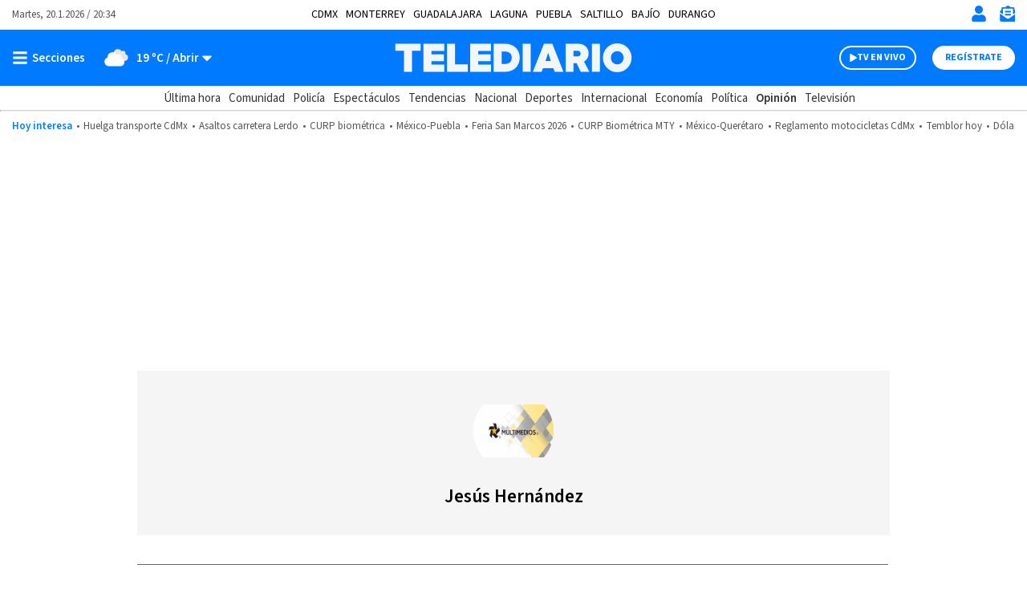

--- FILE ---
content_type: text/html; charset=utf-8
request_url: https://www.google.com/recaptcha/api2/aframe
body_size: 267
content:
<!DOCTYPE HTML><html><head><meta http-equiv="content-type" content="text/html; charset=UTF-8"></head><body><script nonce="H7WiMNzaGBA3YmtIHDtedg">/** Anti-fraud and anti-abuse applications only. See google.com/recaptcha */ try{var clients={'sodar':'https://pagead2.googlesyndication.com/pagead/sodar?'};window.addEventListener("message",function(a){try{if(a.source===window.parent){var b=JSON.parse(a.data);var c=clients[b['id']];if(c){var d=document.createElement('img');d.src=c+b['params']+'&rc='+(localStorage.getItem("rc::a")?sessionStorage.getItem("rc::b"):"");window.document.body.appendChild(d);sessionStorage.setItem("rc::e",parseInt(sessionStorage.getItem("rc::e")||0)+1);localStorage.setItem("rc::h",'1768941262741');}}}catch(b){}});window.parent.postMessage("_grecaptcha_ready", "*");}catch(b){}</script></body></html>

--- FILE ---
content_type: application/javascript; charset=utf-8
request_url: https://fundingchoicesmessages.google.com/f/AGSKWxU93Vk9cazp9GchweEN9uhylFCoYHjstquh8tVra_ODP7P5ovLdAZUCfBIayNvGfcwlHqETUexWIU2L8ZBwYQpkBPG9bswJEvZ8zifyw8kktHYaelcop2fmchRmtNam-HQT0z06NA==?fccs=W251bGwsbnVsbCxudWxsLG51bGwsbnVsbCxudWxsLFsxNzY4OTQxMjYyLDk1NjAwMDAwMF0sbnVsbCxudWxsLG51bGwsW251bGwsWzcsOSw2XSxudWxsLDIsbnVsbCwiZW4iLG51bGwsbnVsbCxudWxsLG51bGwsbnVsbCwxXSwiaHR0cHM6Ly93d3cudGVsZWRpYXJpby5teC9vcGluaW9uL2plc3VzLWhlcm5hbmRlei9wYWdlLzYiLG51bGwsW1s4LCI5b0VCUi01bXFxbyJdLFs5LCJlbi1VUyJdLFsxOSwiMiJdLFsxNywiWzBdIl0sWzI0LCIiXSxbMjUsIltbOTUzNDAyNTIsOTUzNDAyNTRdXSJdLFsyOSwiZmFsc2UiXV1d
body_size: 212
content:
if (typeof __googlefc.fcKernelManager.run === 'function') {"use strict";this.default_ContributorServingResponseClientJs=this.default_ContributorServingResponseClientJs||{};(function(_){var window=this;
try{
var qp=function(a){this.A=_.t(a)};_.u(qp,_.J);var rp=function(a){this.A=_.t(a)};_.u(rp,_.J);rp.prototype.getWhitelistStatus=function(){return _.F(this,2)};var sp=function(a){this.A=_.t(a)};_.u(sp,_.J);var tp=_.ed(sp),up=function(a,b,c){this.B=a;this.j=_.A(b,qp,1);this.l=_.A(b,_.Pk,3);this.F=_.A(b,rp,4);a=this.B.location.hostname;this.D=_.Fg(this.j,2)&&_.O(this.j,2)!==""?_.O(this.j,2):a;a=new _.Qg(_.Qk(this.l));this.C=new _.dh(_.q.document,this.D,a);this.console=null;this.o=new _.mp(this.B,c,a)};
up.prototype.run=function(){if(_.O(this.j,3)){var a=this.C,b=_.O(this.j,3),c=_.fh(a),d=new _.Wg;b=_.hg(d,1,b);c=_.C(c,1,b);_.jh(a,c)}else _.gh(this.C,"FCNEC");_.op(this.o,_.A(this.l,_.De,1),this.l.getDefaultConsentRevocationText(),this.l.getDefaultConsentRevocationCloseText(),this.l.getDefaultConsentRevocationAttestationText(),this.D);_.pp(this.o,_.F(this.F,1),this.F.getWhitelistStatus());var e;a=(e=this.B.googlefc)==null?void 0:e.__executeManualDeployment;a!==void 0&&typeof a==="function"&&_.To(this.o.G,
"manualDeploymentApi")};var vp=function(){};vp.prototype.run=function(a,b,c){var d;return _.v(function(e){d=tp(b);(new up(a,d,c)).run();return e.return({})})};_.Tk(7,new vp);
}catch(e){_._DumpException(e)}
}).call(this,this.default_ContributorServingResponseClientJs);
// Google Inc.

//# sourceURL=/_/mss/boq-content-ads-contributor/_/js/k=boq-content-ads-contributor.ContributorServingResponseClientJs.en_US.9oEBR-5mqqo.es5.O/d=1/exm=ad_blocking_detection_executable,kernel_loader,loader_js_executable,web_iab_tcf_v2_signal_executable/ed=1/rs=AJlcJMwtVrnwsvCgvFVyuqXAo8GMo9641A/m=cookie_refresh_executable
__googlefc.fcKernelManager.run('\x5b\x5b\x5b7,\x22\x5b\x5bnull,\\\x22telediario.mx\\\x22,\\\x22AKsRol8DeFQs1Yxo-3i_CPzwZNaZRdJdtbqpNgDvZuBR7Adi0VBh4-Mn9KdiAtlSw4b1gQA1viFRWB_Z8gxYT2HRI1CogWSzpW1LCaWY7uZCYVnVeWZaqAXOW3cP045GiEqU2ClyxDNgvdPeJGx5iw-6Zoc5HJ2ryQ\\\\u003d\\\\u003d\\\x22\x5d,null,\x5b\x5bnull,null,null,\\\x22https:\/\/fundingchoicesmessages.google.com\/f\/AGSKWxWE6_fh_vFrHc2LLkaZZxsahaS07aTLzkcFqDNHI7pfI6vvWQ86S9jxalH1eO4g_KdJkuGU-38YWsvyFUHuQ-VYZF1uj8PUVyTwcyHViA2oTfhRKQmQp-4xZxWhjglS1JfPT70hYw\\\\u003d\\\\u003d\\\x22\x5d,null,null,\x5bnull,null,null,\\\x22https:\/\/fundingchoicesmessages.google.com\/el\/AGSKWxXfp-aZxTEjxqG4kuzukbsF1qwN0NWXN6xRSyx3wLUWoH0lFmos_iQIOMAof6YDM9H3NrchxnrEuz-HjHRotUJbLXgpo_7MrPgAtFN6oQJpOt4V7Bjn8-6DJdw926XPr_AiGeWRsA\\\\u003d\\\\u003d\\\x22\x5d,null,\x5bnull,\x5b7,9,6\x5d,null,2,null,\\\x22en\\\x22,null,null,null,null,null,1\x5d,null,\\\x22Privacy and cookie settings\\\x22,\\\x22Close\\\x22,null,null,null,\\\x22Managed by Google. Complies with IAB TCF. CMP ID: 300\\\x22\x5d,\x5b3,1\x5d\x5d\x22\x5d\x5d,\x5bnull,null,null,\x22https:\/\/fundingchoicesmessages.google.com\/f\/AGSKWxXIhbzhS4T6ZPTwYFht-QQ8_SypS-6okVXGODxdQCN1mbf5tIoqZgPHVjQi1rpXxBxnbIxs_e7Tvtrw4IUQKlyOxiSEc2q_21UQiK72ay1r6P1h2GozSGQ0NUBNt9CRSOGYnQJSNQ\\u003d\\u003d\x22\x5d\x5d');}

--- FILE ---
content_type: application/javascript; charset=utf-8
request_url: https://fundingchoicesmessages.google.com/f/AGSKWxWJh9dC_TZWcKDdqC3YvuWvFK-0SYRqCJ7UUvwB8czvHEuA9wLVIptbadYrJJ3s6R1VVRVS8crY3o3fAZ3pTkoWepAwc7g6uQEsa7NxU7__xlh0G1VcTLwmwHE4mRk0ht1Toy0j1FuYt90EXyLfuJouxsPfZ89D2cFyCoGpamcF4k8uU0LckRdJsawd/_/125x125ad./delivery/spc./ad/afc__adlabel_/ero-ads_
body_size: -1287
content:
window['1525435b-9840-433c-b4a7-c35028693a71'] = true;